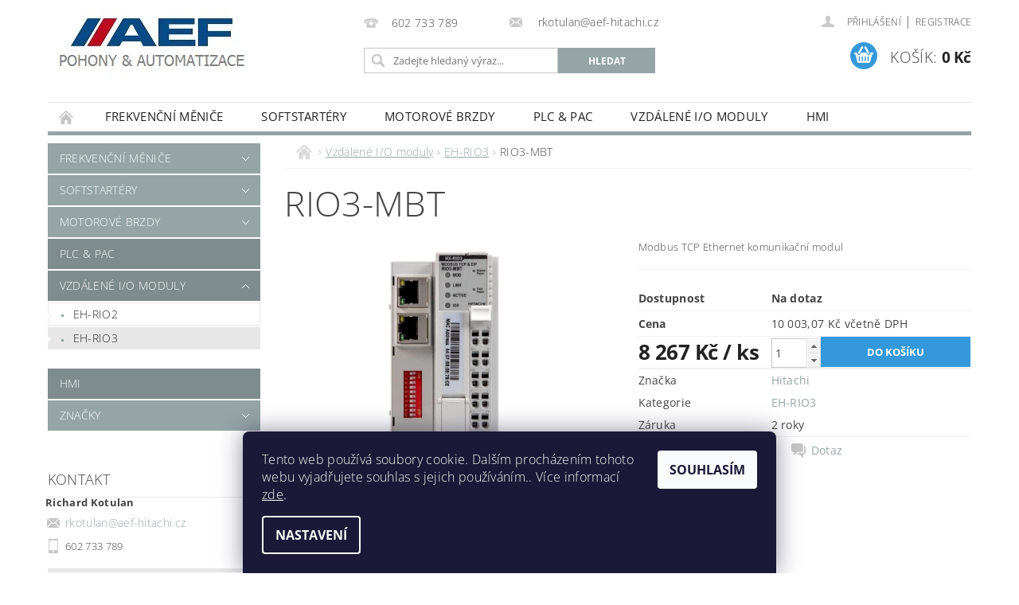

--- FILE ---
content_type: text/html; charset=utf-8
request_url: https://www.frekvencni-menice.cz/rio3-mbt/
body_size: 21997
content:
<!DOCTYPE html>
<html id="css" xml:lang='cs' lang='cs' class="external-fonts-loaded">
    <head>
        <link rel="preconnect" href="https://cdn.myshoptet.com" /><link rel="dns-prefetch" href="https://cdn.myshoptet.com" /><link rel="preload" href="https://cdn.myshoptet.com/prj/dist/master/cms/libs/jquery/jquery-1.11.3.min.js" as="script" />        <script>
dataLayer = [];
dataLayer.push({'shoptet' : {
    "pageId": 762,
    "pageType": "productDetail",
    "currency": "CZK",
    "currencyInfo": {
        "decimalSeparator": ",",
        "exchangeRate": 1,
        "priceDecimalPlaces": 2,
        "symbol": "K\u010d",
        "symbolLeft": 0,
        "thousandSeparator": " "
    },
    "language": "cs",
    "projectId": 366357,
    "product": {
        "id": 537,
        "guid": "73dfaada-a3ad-11ed-a64e-bc97e1a7448e",
        "hasVariants": false,
        "codes": [
            {
                "code": 748
            }
        ],
        "code": "748",
        "name": "RIO3-MBT",
        "appendix": "",
        "weight": 0,
        "manufacturer": "Hitachi",
        "manufacturerGuid": "1EF53337DC176592AB95DA0BA3DED3EE",
        "currentCategory": "Vzd\u00e1len\u00e9 I\/O moduly | EH-RIO3",
        "currentCategoryGuid": "de4e4ede-a23d-11ed-90ab-b8ca3a6a5ac4",
        "defaultCategory": "Vzd\u00e1len\u00e9 I\/O moduly | EH-RIO3",
        "defaultCategoryGuid": "de4e4ede-a23d-11ed-90ab-b8ca3a6a5ac4",
        "currency": "CZK",
        "priceWithVat": 10003.07
    },
    "stocks": [
        {
            "id": "ext",
            "title": "Sklad",
            "isDeliveryPoint": 0,
            "visibleOnEshop": 1
        }
    ],
    "cartInfo": {
        "id": null,
        "freeShipping": false,
        "freeShippingFrom": 2000,
        "leftToFreeGift": {
            "formattedPrice": "0 K\u010d",
            "priceLeft": 0
        },
        "freeGift": false,
        "leftToFreeShipping": {
            "priceLeft": 2000,
            "dependOnRegion": 0,
            "formattedPrice": "2 000 K\u010d"
        },
        "discountCoupon": [],
        "getNoBillingShippingPrice": {
            "withoutVat": 0,
            "vat": 0,
            "withVat": 0
        },
        "cartItems": [],
        "taxMode": "ORDINARY"
    },
    "cart": [],
    "customer": {
        "priceRatio": 1,
        "priceListId": 1,
        "groupId": null,
        "registered": false,
        "mainAccount": false
    }
}});
dataLayer.push({'cookie_consent' : {
    "marketing": "denied",
    "analytics": "denied"
}});
document.addEventListener('DOMContentLoaded', function() {
    shoptet.consent.onAccept(function(agreements) {
        if (agreements.length == 0) {
            return;
        }
        dataLayer.push({
            'cookie_consent' : {
                'marketing' : (agreements.includes(shoptet.config.cookiesConsentOptPersonalisation)
                    ? 'granted' : 'denied'),
                'analytics': (agreements.includes(shoptet.config.cookiesConsentOptAnalytics)
                    ? 'granted' : 'denied')
            },
            'event': 'cookie_consent'
        });
    });
});
</script>

        <meta http-equiv="content-type" content="text/html; charset=utf-8" />
        <title>RIO3-MBT - AEF</title>

        <meta name="viewport" content="width=device-width, initial-scale=1.0" />
        <meta name="format-detection" content="telephone=no" />

        
            <meta property="og:type" content="website"><meta property="og:site_name" content="frekvencni-menice.cz"><meta property="og:url" content="https://www.frekvencni-menice.cz/rio3-mbt/"><meta property="og:title" content="RIO3-MBT - AEF"><meta name="author" content="AEF"><meta name="web_author" content="Shoptet.cz"><meta name="dcterms.rightsHolder" content="www.frekvencni-menice.cz"><meta name="robots" content="index,follow"><meta property="og:image" content="https://cdn.myshoptet.com/usr/www.frekvencni-menice.cz/user/shop/big/537_rio3-mbt-front.jpg?63dce1da"><meta property="og:description" content="RIO3-MBT. Modbus TCP Ethernet komunikační modul"><meta name="description" content="RIO3-MBT. Modbus TCP Ethernet komunikační modul"><meta property="product:price:amount" content="10003.07"><meta property="product:price:currency" content="CZK">
        


        
        <noscript>
            <style media="screen">
                #category-filter-hover {
                    display: block !important;
                }
            </style>
        </noscript>
        
    <link href="https://cdn.myshoptet.com/prj/dist/master/cms/templates/frontend_templates/shared/css/font-face/open-sans.css" rel="stylesheet"><link href="https://cdn.myshoptet.com/prj/dist/master/shop/dist/font-shoptet-04.css.7d79974e5b4cdb582ad8.css" rel="stylesheet">    <script>
        var oldBrowser = false;
    </script>
    <!--[if lt IE 9]>
        <script src="https://cdnjs.cloudflare.com/ajax/libs/html5shiv/3.7.3/html5shiv.js"></script>
        <script>
            var oldBrowser = '<strong>Upozornění!</strong> Používáte zastaralý prohlížeč, který již není podporován. Prosím <a href="https://www.whatismybrowser.com/" target="_blank" rel="nofollow">aktualizujte svůj prohlížeč</a> a zvyšte své UX.';
        </script>
    <![endif]-->

        <style>:root {--color-primary: #95a5a6;--color-primary-h: 184;--color-primary-s: 9%;--color-primary-l: 62%;--color-primary-hover: #7f8c8d;--color-primary-hover-h: 184;--color-primary-hover-s: 6%;--color-primary-hover-l: 53%;--color-secondary: #3498db;--color-secondary-h: 204;--color-secondary-s: 70%;--color-secondary-l: 53%;--color-secondary-hover: #2980b9;--color-secondary-hover-h: 204;--color-secondary-hover-s: 64%;--color-secondary-hover-l: 44%;--color-tertiary: #000000;--color-tertiary-h: 0;--color-tertiary-s: 0%;--color-tertiary-l: 0%;--color-tertiary-hover: #000000;--color-tertiary-hover-h: 0;--color-tertiary-hover-s: 0%;--color-tertiary-hover-l: 0%;--color-header-background: #ffffff;--template-font: "Open Sans";--template-headings-font: "Open Sans";--header-background-url: url("https://cdn.myshoptet.com/prj/dist/master/cms/img/header_backgrounds/04-blue.png");--cookies-notice-background: #1A1937;--cookies-notice-color: #F8FAFB;--cookies-notice-button-hover: #f5f5f5;--cookies-notice-link-hover: #27263f;--templates-update-management-preview-mode-content: "Náhled aktualizací šablony je aktivní pro váš prohlížeč."}</style>

        <style>:root {--logo-x-position: 10px;--logo-y-position: 10px;--front-image-x-position: 319px;--front-image-y-position: 0px;}</style>

        <link href="https://cdn.myshoptet.com/prj/dist/master/shop/dist/main-04.css.55ec9317567af1708cb4.css" rel="stylesheet" media="screen" />

        <link rel="stylesheet" href="https://cdn.myshoptet.com/prj/dist/master/cms/templates/frontend_templates/_/css/print.css" media="print" />
                            <link rel="shortcut icon" href="/favicon.ico" type="image/x-icon" />
                                    <link rel="canonical" href="https://www.frekvencni-menice.cz/rio3-mbt/" />
        
        
        
        
                
                    
                <script>var shoptet = shoptet || {};shoptet.abilities = {"about":{"generation":2,"id":"04"},"config":{"category":{"product":{"image_size":"detail_alt_1"}},"navigation_breakpoint":991,"number_of_active_related_products":2,"product_slider":{"autoplay":false,"autoplay_speed":3000,"loop":true,"navigation":true,"pagination":true,"shadow_size":0}},"elements":{"recapitulation_in_checkout":true},"feature":{"directional_thumbnails":false,"extended_ajax_cart":false,"extended_search_whisperer":false,"fixed_header":false,"images_in_menu":false,"product_slider":false,"simple_ajax_cart":true,"smart_labels":false,"tabs_accordion":false,"tabs_responsive":false,"top_navigation_menu":false,"user_action_fullscreen":false}};shoptet.design = {"template":{"name":"Pop","colorVariant":"Diamond"},"layout":{"homepage":"catalog4","subPage":"catalog4","productDetail":"catalog4"},"colorScheme":{"conversionColor":"#3498db","conversionColorHover":"#2980b9","color1":"#95a5a6","color2":"#7f8c8d","color3":"#000000","color4":"#000000"},"fonts":{"heading":"Open Sans","text":"Open Sans"},"header":{"backgroundImage":"https:\/\/www.frekvencni-menice.czcms\/img\/header_backgrounds\/04-blue.png","image":null,"logo":"https:\/\/www.frekvencni-menice.czuser\/logos\/aef_logo4-5.jpg","color":"#ffffff"},"background":{"enabled":false,"color":null,"image":null}};shoptet.config = {};shoptet.events = {};shoptet.runtime = {};shoptet.content = shoptet.content || {};shoptet.updates = {};shoptet.messages = [];shoptet.messages['lightboxImg'] = "Obrázek";shoptet.messages['lightboxOf'] = "z";shoptet.messages['more'] = "Více";shoptet.messages['cancel'] = "Zrušit";shoptet.messages['removedItem'] = "Položka byla odstraněna z košíku.";shoptet.messages['discountCouponWarning'] = "Zapomněli jste uplatnit slevový kupón. Pro pokračování jej uplatněte pomocí tlačítka vedle vstupního pole, nebo jej smažte.";shoptet.messages['charsNeeded'] = "Prosím, použijte minimálně 3 znaky!";shoptet.messages['invalidCompanyId'] = "Neplané IČ, povoleny jsou pouze číslice";shoptet.messages['needHelp'] = "Potřebujete pomoc?";shoptet.messages['showContacts'] = "Zobrazit kontakty";shoptet.messages['hideContacts'] = "Skrýt kontakty";shoptet.messages['ajaxError'] = "Došlo k chybě; obnovte prosím stránku a zkuste to znovu.";shoptet.messages['variantWarning'] = "Zvolte prosím variantu produktu.";shoptet.messages['chooseVariant'] = "Zvolte variantu";shoptet.messages['unavailableVariant'] = "Tato varianta není dostupná a není možné ji objednat.";shoptet.messages['withVat'] = "včetně DPH";shoptet.messages['withoutVat'] = "bez DPH";shoptet.messages['toCart'] = "Do košíku";shoptet.messages['emptyCart'] = "Prázdný košík";shoptet.messages['change'] = "Změnit";shoptet.messages['chosenBranch'] = "Zvolená pobočka";shoptet.messages['validatorRequired'] = "Povinné pole";shoptet.messages['validatorEmail'] = "Prosím vložte platnou e-mailovou adresu";shoptet.messages['validatorUrl'] = "Prosím vložte platnou URL adresu";shoptet.messages['validatorDate'] = "Prosím vložte platné datum";shoptet.messages['validatorNumber'] = "Vložte číslo";shoptet.messages['validatorDigits'] = "Prosím vložte pouze číslice";shoptet.messages['validatorCheckbox'] = "Zadejte prosím všechna povinná pole";shoptet.messages['validatorConsent'] = "Bez souhlasu nelze odeslat.";shoptet.messages['validatorPassword'] = "Hesla se neshodují";shoptet.messages['validatorInvalidPhoneNumber'] = "Vyplňte prosím platné telefonní číslo bez předvolby.";shoptet.messages['validatorInvalidPhoneNumberSuggestedRegion'] = "Neplatné číslo — navržený region: %1";shoptet.messages['validatorInvalidCompanyId'] = "Neplatné IČ, musí být ve tvaru jako %1";shoptet.messages['validatorFullName'] = "Nezapomněli jste příjmení?";shoptet.messages['validatorHouseNumber'] = "Prosím zadejte správné číslo domu";shoptet.messages['validatorZipCode'] = "Zadané PSČ neodpovídá zvolené zemi";shoptet.messages['validatorShortPhoneNumber'] = "Telefonní číslo musí mít min. 8 znaků";shoptet.messages['choose-personal-collection'] = "Prosím vyberte místo doručení u osobního odběru, není zvoleno.";shoptet.messages['choose-external-shipping'] = "Upřesněte prosím vybraný způsob dopravy";shoptet.messages['choose-ceska-posta'] = "Pobočka České Pošty není určena, zvolte prosím některou";shoptet.messages['choose-hupostPostaPont'] = "Pobočka Maďarské pošty není vybrána, zvolte prosím nějakou";shoptet.messages['choose-postSk'] = "Pobočka Slovenské pošty není zvolena, vyberte prosím některou";shoptet.messages['choose-ulozenka'] = "Pobočka Uloženky nebyla zvolena, prosím vyberte některou";shoptet.messages['choose-zasilkovna'] = "Pobočka Zásilkovny nebyla zvolena, prosím vyberte některou";shoptet.messages['choose-ppl-cz'] = "Pobočka PPL ParcelShop nebyla vybrána, vyberte prosím jednu";shoptet.messages['choose-glsCz'] = "Pobočka GLS ParcelShop nebyla zvolena, prosím vyberte některou";shoptet.messages['choose-dpd-cz'] = "Ani jedna z poboček služby DPD Parcel Shop nebyla zvolená, prosím vyberte si jednu z možností.";shoptet.messages['watchdogType'] = "Je zapotřebí vybrat jednu z možností u sledování produktu.";shoptet.messages['watchdog-consent-required'] = "Musíte zaškrtnout všechny povinné souhlasy";shoptet.messages['watchdogEmailEmpty'] = "Prosím vyplňte e-mail";shoptet.messages['privacyPolicy'] = 'Musíte souhlasit s ochranou osobních údajů';shoptet.messages['amountChanged'] = '(množství bylo změněno)';shoptet.messages['unavailableCombination'] = 'Není k dispozici v této kombinaci';shoptet.messages['specifyShippingMethod'] = 'Upřesněte dopravu';shoptet.messages['PIScountryOptionMoreBanks'] = 'Možnost platby z %1 bank';shoptet.messages['PIScountryOptionOneBank'] = 'Možnost platby z 1 banky';shoptet.messages['PIScurrencyInfoCZK'] = 'V měně CZK lze zaplatit pouze prostřednictvím českých bank.';shoptet.messages['PIScurrencyInfoHUF'] = 'V měně HUF lze zaplatit pouze prostřednictvím maďarských bank.';shoptet.messages['validatorVatIdWaiting'] = "Ověřujeme";shoptet.messages['validatorVatIdValid'] = "Ověřeno";shoptet.messages['validatorVatIdInvalid'] = "DIČ se nepodařilo ověřit, i přesto můžete objednávku dokončit";shoptet.messages['validatorVatIdInvalidOrderForbid'] = "Zadané DIČ nelze nyní ověřit, protože služba ověřování je dočasně nedostupná. Zkuste opakovat zadání později, nebo DIČ vymažte s vaši objednávku dokončete v režimu OSS. Případně kontaktujte prodejce.";shoptet.messages['validatorVatIdInvalidOssRegime'] = "Zadané DIČ nemůže být ověřeno, protože služba ověřování je dočasně nedostupná. Vaše objednávka bude dokončena v režimu OSS. Případně kontaktujte prodejce.";shoptet.messages['previous'] = "Předchozí";shoptet.messages['next'] = "Následující";shoptet.messages['close'] = "Zavřít";shoptet.messages['imageWithoutAlt'] = "Tento obrázek nemá popisek";shoptet.messages['newQuantity'] = "Nové množství:";shoptet.messages['currentQuantity'] = "Aktuální množství:";shoptet.messages['quantityRange'] = "Prosím vložte číslo v rozmezí %1 a %2";shoptet.messages['skipped'] = "Přeskočeno";shoptet.messages.validator = {};shoptet.messages.validator.nameRequired = "Zadejte jméno a příjmení.";shoptet.messages.validator.emailRequired = "Zadejte e-mailovou adresu (např. jan.novak@example.com).";shoptet.messages.validator.phoneRequired = "Zadejte telefonní číslo.";shoptet.messages.validator.messageRequired = "Napište komentář.";shoptet.messages.validator.descriptionRequired = shoptet.messages.validator.messageRequired;shoptet.messages.validator.captchaRequired = "Vyplňte bezpečnostní kontrolu.";shoptet.messages.validator.consentsRequired = "Potvrďte svůj souhlas.";shoptet.messages.validator.scoreRequired = "Zadejte počet hvězdiček.";shoptet.messages.validator.passwordRequired = "Zadejte heslo, které bude obsahovat min. 4 znaky.";shoptet.messages.validator.passwordAgainRequired = shoptet.messages.validator.passwordRequired;shoptet.messages.validator.currentPasswordRequired = shoptet.messages.validator.passwordRequired;shoptet.messages.validator.birthdateRequired = "Zadejte datum narození.";shoptet.messages.validator.billFullNameRequired = "Zadejte jméno a příjmení.";shoptet.messages.validator.deliveryFullNameRequired = shoptet.messages.validator.billFullNameRequired;shoptet.messages.validator.billStreetRequired = "Zadejte název ulice.";shoptet.messages.validator.deliveryStreetRequired = shoptet.messages.validator.billStreetRequired;shoptet.messages.validator.billHouseNumberRequired = "Zadejte číslo domu.";shoptet.messages.validator.deliveryHouseNumberRequired = shoptet.messages.validator.billHouseNumberRequired;shoptet.messages.validator.billZipRequired = "Zadejte PSČ.";shoptet.messages.validator.deliveryZipRequired = shoptet.messages.validator.billZipRequired;shoptet.messages.validator.billCityRequired = "Zadejte název města.";shoptet.messages.validator.deliveryCityRequired = shoptet.messages.validator.billCityRequired;shoptet.messages.validator.companyIdRequired = "Zadejte IČ.";shoptet.messages.validator.vatIdRequired = "Zadejte DIČ.";shoptet.messages.validator.billCompanyRequired = "Zadejte název společnosti.";shoptet.messages['loading'] = "Načítám…";shoptet.messages['stillLoading'] = "Stále načítám…";shoptet.messages['loadingFailed'] = "Načtení se nezdařilo. Zkuste to znovu.";shoptet.messages['productsSorted'] = "Produkty seřazeny.";shoptet.messages['formLoadingFailed'] = "Formulář se nepodařilo načíst. Zkuste to prosím znovu.";shoptet.messages.moreInfo = "Více informací";shoptet.config.orderingProcess = {active: false,step: false};shoptet.config.documentsRounding = '3';shoptet.config.documentPriceDecimalPlaces = '2';shoptet.config.thousandSeparator = ' ';shoptet.config.decSeparator = ',';shoptet.config.decPlaces = '2';shoptet.config.decPlacesSystemDefault = '2';shoptet.config.currencySymbol = 'Kč';shoptet.config.currencySymbolLeft = '0';shoptet.config.defaultVatIncluded = 0;shoptet.config.defaultProductMaxAmount = 9999;shoptet.config.inStockAvailabilityId = -1;shoptet.config.defaultProductMaxAmount = 9999;shoptet.config.inStockAvailabilityId = -1;shoptet.config.cartActionUrl = '/action/Cart';shoptet.config.advancedOrderUrl = '/action/Cart/GetExtendedOrder/';shoptet.config.cartContentUrl = '/action/Cart/GetCartContent/';shoptet.config.stockAmountUrl = '/action/ProductStockAmount/';shoptet.config.addToCartUrl = '/action/Cart/addCartItem/';shoptet.config.removeFromCartUrl = '/action/Cart/deleteCartItem/';shoptet.config.updateCartUrl = '/action/Cart/setCartItemAmount/';shoptet.config.addDiscountCouponUrl = '/action/Cart/addDiscountCoupon/';shoptet.config.setSelectedGiftUrl = '/action/Cart/setSelectedGift/';shoptet.config.rateProduct = '/action/ProductDetail/RateProduct/';shoptet.config.customerDataUrl = '/action/OrderingProcess/step2CustomerAjax/';shoptet.config.registerUrl = '/registrace/';shoptet.config.agreementCookieName = 'site-agreement';shoptet.config.cookiesConsentUrl = '/action/CustomerCookieConsent/';shoptet.config.cookiesConsentIsActive = 1;shoptet.config.cookiesConsentOptAnalytics = 'analytics';shoptet.config.cookiesConsentOptPersonalisation = 'personalisation';shoptet.config.cookiesConsentOptNone = 'none';shoptet.config.cookiesConsentRefuseDuration = 7;shoptet.config.cookiesConsentName = 'CookiesConsent';shoptet.config.agreementCookieExpire = 30;shoptet.config.cookiesConsentSettingsUrl = '/cookies-settings/';shoptet.config.fonts = {"google":{"attributes":"300,400,600,700,900:latin-ext","families":["Open Sans"],"urls":["https:\/\/cdn.myshoptet.com\/prj\/dist\/master\/cms\/templates\/frontend_templates\/shared\/css\/font-face\/open-sans.css"]},"custom":{"families":["shoptet"],"urls":["https:\/\/cdn.myshoptet.com\/prj\/dist\/master\/shop\/dist\/font-shoptet-04.css.7d79974e5b4cdb582ad8.css"]}};shoptet.config.mobileHeaderVersion = '1';shoptet.config.fbCAPIEnabled = false;shoptet.config.fbPixelEnabled = false;shoptet.config.fbCAPIUrl = '/action/FacebookCAPI/';shoptet.content.regexp = /strana-[0-9]+[\/]/g;shoptet.content.colorboxHeader = '<div class="colorbox-html-content">';shoptet.content.colorboxFooter = '</div>';shoptet.customer = {};shoptet.csrf = shoptet.csrf || {};shoptet.csrf.token = 'csrf_J3vupGx6df4a298fb8457909';shoptet.csrf.invalidTokenModal = '<div><h2>Přihlaste se prosím znovu</h2><p>Omlouváme se, ale Váš CSRF token pravděpodobně vypršel. Abychom mohli udržet Vaši bezpečnost na co největší úrovni potřebujeme, abyste se znovu přihlásili.</p><p>Děkujeme za pochopení.</p><div><a href="/login/?backTo=%2Frio3-mbt%2F">Přihlášení</a></div></div> ';shoptet.csrf.formsSelector = 'csrf-enabled';shoptet.csrf.submitListener = true;shoptet.csrf.validateURL = '/action/ValidateCSRFToken/Index/';shoptet.csrf.refreshURL = '/action/RefreshCSRFTokenNew/Index/';shoptet.csrf.enabled = true;shoptet.config.googleAnalytics ||= {};shoptet.config.googleAnalytics.isGa4Enabled = true;shoptet.config.googleAnalytics.route ||= {};shoptet.config.googleAnalytics.route.ua = "UA";shoptet.config.googleAnalytics.route.ga4 = "GA4";shoptet.config.ums_a11y_category_page = true;shoptet.config.discussion_rating_forms = false;shoptet.config.ums_forms_redesign = false;shoptet.config.showPriceWithoutVat = '';shoptet.config.ums_a11y_login = false;</script>
        <script src="https://cdn.myshoptet.com/prj/dist/master/cms/libs/jquery/jquery-1.11.3.min.js"></script><script src="https://cdn.myshoptet.com/prj/dist/master/cms/libs/jquery/jquery-migrate-1.4.1.min.js"></script><script src="https://cdn.myshoptet.com/prj/dist/master/cms/libs/jquery/jquery-ui-1.8.24.min.js"></script>
    <script src="https://cdn.myshoptet.com/prj/dist/master/shop/dist/main-04.js.cd0f12ca7fcb266dd765.js"></script>
<script src="https://cdn.myshoptet.com/prj/dist/master/shop/dist/shared-2g.js.aa13ef3ecca51cd89ec5.js"></script><script src="https://cdn.myshoptet.com/prj/dist/master/cms/libs/jqueryui/i18n/datepicker-cs.js"></script><script>if (window.self !== window.top) {const script = document.createElement('script');script.type = 'module';script.src = "https://cdn.myshoptet.com/prj/dist/master/shop/dist/editorPreview.js.e7168e827271d1c16a1d.js";document.body.appendChild(script);}</script>        <script>
            jQuery.extend(jQuery.cybergenicsFormValidator.messages, {
                required: "Povinné pole",
                email: "Prosím vložte platnou e-mailovou adresu",
                url: "Prosím vložte platnou URL adresu",
                date: "Prosím vložte platné datum",
                number: "Vložte číslo",
                digits: "Prosím vložte pouze číslice",
                checkbox: "Zadejte prosím všechna povinná pole",
                validatorConsent: "Bez souhlasu nelze odeslat.",
                password: "Hesla se neshodují",
                invalidPhoneNumber: "Vyplňte prosím platné telefonní číslo bez předvolby.",
                invalidCompanyId: 'Nevalidní IČ, musí mít přesně 8 čísel (před kratší IČ lze dát nuly)',
                fullName: "Nezapomněli jste příjmení?",
                zipCode: "Zadané PSČ neodpovídá zvolené zemi",
                houseNumber: "Prosím zadejte správné číslo domu",
                shortPhoneNumber: "Telefonní číslo musí mít min. 8 znaků",
                privacyPolicy: "Musíte souhlasit s ochranou osobních údajů"
            });
        </script>
                                    
                
        
        <!-- User include -->
                <!-- project html code header -->
<meta name="google-site-verification" content="RO--hqiPivfdfDZboB4yacWs2RaCSfgwzCB_OUVtLGc" />

        <!-- /User include -->
                                <!-- Global site tag (gtag.js) - Google Analytics -->
    <script async src="https://www.googletagmanager.com/gtag/js?id=G-HC65L9YLQ0"></script>
    <script>
        
        window.dataLayer = window.dataLayer || [];
        function gtag(){dataLayer.push(arguments);}
        

                    console.debug('default consent data');

            gtag('consent', 'default', {"ad_storage":"denied","analytics_storage":"denied","ad_user_data":"denied","ad_personalization":"denied","wait_for_update":500});
            dataLayer.push({
                'event': 'default_consent'
            });
        
        gtag('js', new Date());

        
                gtag('config', 'G-HC65L9YLQ0', {"groups":"GA4","send_page_view":false,"content_group":"productDetail","currency":"CZK","page_language":"cs"});
        
                gtag('config', 'AW-664776836', {"allow_enhanced_conversions":true});
        
        
        
        
        
                    gtag('event', 'page_view', {"send_to":"GA4","page_language":"cs","content_group":"productDetail","currency":"CZK"});
        
                gtag('set', 'currency', 'CZK');

        gtag('event', 'view_item', {
            "send_to": "UA",
            "items": [
                {
                    "id": "748",
                    "name": "RIO3-MBT",
                    "category": "Vzd\u00e1len\u00e9 I\/O moduly \/ EH-RIO3",
                                        "brand": "Hitachi",
                                                            "price": 8267
                }
            ]
        });
        
        
        
        
        
                    gtag('event', 'view_item', {"send_to":"GA4","page_language":"cs","content_group":"productDetail","value":8267,"currency":"CZK","items":[{"item_id":"748","item_name":"RIO3-MBT","item_brand":"Hitachi","item_category":"Vzd\u00e1len\u00e9 I\/O moduly","item_category2":"EH-RIO3","price":8267,"quantity":1,"index":0}]});
        
        
        
        
        
        
        
        document.addEventListener('DOMContentLoaded', function() {
            if (typeof shoptet.tracking !== 'undefined') {
                for (var id in shoptet.tracking.bannersList) {
                    gtag('event', 'view_promotion', {
                        "send_to": "UA",
                        "promotions": [
                            {
                                "id": shoptet.tracking.bannersList[id].id,
                                "name": shoptet.tracking.bannersList[id].name,
                                "position": shoptet.tracking.bannersList[id].position
                            }
                        ]
                    });
                }
            }

            shoptet.consent.onAccept(function(agreements) {
                if (agreements.length !== 0) {
                    console.debug('gtag consent accept');
                    var gtagConsentPayload =  {
                        'ad_storage': agreements.includes(shoptet.config.cookiesConsentOptPersonalisation)
                            ? 'granted' : 'denied',
                        'analytics_storage': agreements.includes(shoptet.config.cookiesConsentOptAnalytics)
                            ? 'granted' : 'denied',
                                                                                                'ad_user_data': agreements.includes(shoptet.config.cookiesConsentOptPersonalisation)
                            ? 'granted' : 'denied',
                        'ad_personalization': agreements.includes(shoptet.config.cookiesConsentOptPersonalisation)
                            ? 'granted' : 'denied',
                        };
                    console.debug('update consent data', gtagConsentPayload);
                    gtag('consent', 'update', gtagConsentPayload);
                    dataLayer.push(
                        { 'event': 'update_consent' }
                    );
                }
            });
        });
    </script>

                
                                <script>
    (function(t, r, a, c, k, i, n, g) { t['ROIDataObject'] = k;
    t[k]=t[k]||function(){ (t[k].q=t[k].q||[]).push(arguments) },t[k].c=i;n=r.createElement(a),
    g=r.getElementsByTagName(a)[0];n.async=1;n.src=c;g.parentNode.insertBefore(n,g)
    })(window, document, 'script', '//www.heureka.cz/ocm/sdk.js?source=shoptet&version=2&page=product_detail', 'heureka', 'cz');

    heureka('set_user_consent', 0);
</script>
                    </head>
        <body class="desktop id-762 in-eh-rio3 template-04 type-product type-detail page-detail ajax-add-to-cart">
        
        <div id="fb-root"></div>
        <script>
            window.fbAsyncInit = function() {
                FB.init({
//                    appId            : 'your-app-id',
                    autoLogAppEvents : true,
                    xfbml            : true,
                    version          : 'v19.0'
                });
            };
        </script>
        <script async defer crossorigin="anonymous" src="https://connect.facebook.net/cs_CZ/sdk.js"></script>
        
                
        
        <div id="main-wrapper">
            <div id="main-wrapper-in" class="large-12 medium-12 small-12">
                <div id="main" class="large-12 medium-12 small-12 row">

                    

                    <div id="header" class="large-12 medium-12 small-12 columns">
                        <header id="header-in" class="large-12 medium-12 small-12 clearfix">
                            
<div class="row">
    
                        <div class="large-4 medium-4 small-6 columns">
                        <a href="/" title="AEF" id="logo" data-testid="linkWebsiteLogo"><img src="https://cdn.myshoptet.com/usr/www.frekvencni-menice.cz/user/logos/aef_logo4-5.jpg" alt="AEF" /></a>
        </div>
    
    
        <div class="large-4 medium-4 small-12 columns">
                                                <div class="large-12 row collapse header-contacts">
                                                                                       <div class="large-6 medium-12 small-6 header-phone columns left">
                    <a href="tel:602733789" title="Telefon"><span>602 733 789</span></a>
                    </div>
                                                    <div class="large-6 medium-12 small-6 header-email columns left">
                                                    <a href="mailto:rkotulan@aef-hitachi.cz"><span>
                            rkotulan@aef-hitachi.cz</span></a>
                                            </div>
                            </div>
            
                        <div class="searchform large-12 medium-12 small-12" itemscope itemtype="https://schema.org/WebSite">
                <meta itemprop="headline" content="EH-RIO3"/>
<meta itemprop="url" content="https://www.frekvencni-menice.cz"/>
        <meta itemprop="text" content="RIO3-MBT. Modbus TCP Ethernet komunikační modul"/>

                <form class="search-whisperer-wrap-v1 search-whisperer-wrap" action="/action/ProductSearch/prepareString/" method="post" itemprop="potentialAction" itemscope itemtype="https://schema.org/SearchAction" data-testid="searchForm">
                    <fieldset>
                        <meta itemprop="target" content="https://www.frekvencni-menice.cz/vyhledavani/?string={string}"/>
                        <div class="large-8 medium-8 small-12 left">
                            <input type="hidden" name="language" value="cs" />
                            <input type="search" name="string" itemprop="query-input" class="s-word" placeholder="Zadejte hledaný výraz..." autocomplete="off" data-testid="searchInput" />
                        </div>
                        <div class="tar large-4 medium-4 small-2 left b-search-wrap">
                            <input type="submit" value="Hledat" class="b-search tiny button" data-testid="searchBtn" />
                        </div>
                        <div class="search-whisperer-container-js"></div>
                        <div class="search-notice large-12 medium-12 small-12" data-testid="searchMsg">Prosím, použijte minimálně 3 znaky!</div>
                    </fieldset>
                </form>
            </div>
        </div>
    
    
        <div class="large-4 medium-4 small-12 columns">
                        <div id="top-links" class="large-12 medium-12 small-12">
                <span class="responsive-mobile-visible responsive-all-hidden box-account-links-trigger-wrap">
                    <span class="box-account-links-trigger"></span>
                </span>
                <ul class="responsive-mobile-hidden box-account-links list-inline list-reset">
                    
                                                                                                                        <li>
                                        <a class="icon-account-login" href="/login/?backTo=%2Frio3-mbt%2F" title="Přihlášení" data-testid="signin" rel="nofollow"><span>Přihlášení</span></a>
                                    </li>
                                    <li>
                                        <span class="responsive-mobile-hidden"> |</span>
                                        <a href="/registrace/" title="Registrace" data-testid="headerSignup" rel="nofollow">Registrace</a>
                                    </li>
                                                                                                        
                </ul>
            </div>
                        
                                            
                <div class="place-cart-here">
                    <div id="header-cart-wrapper" class="header-cart-wrapper menu-element-wrap">
    <a href="/kosik/" id="header-cart" class="header-cart" data-testid="headerCart" rel="nofollow">
        <span class="responsive-mobile-hidden">Košík:</span>
        
        <strong class="header-cart-price" data-testid="headerCartPrice">
            0 Kč
        </strong>
    </a>

    <div id="cart-recapitulation" class="cart-recapitulation menu-element-submenu align-right hover-hidden" data-testid="popupCartWidget">
                    <div class="cart-reca-single darken tac" data-testid="cartTitle">
                Váš nákupní košík je prázdný            </div>
            </div>
</div>
                </div>
                    </div>
    
</div>

             <nav id="menu" class="large-12 medium-12 small-12"><ul class="inline-list list-inline valign-top-inline left"><li class="first-line"><a href="/" id="a-home" data-testid="headerMenuItem">Úvodní stránka</a></li><li class="menu-item-700 navigation-submenu-trigger-wrap icon-menu-arrow-wrap">
        <a href="/frekvencni-menice/" data-testid="headerMenuItem">
                    <span class="navigation-submenu-trigger icon-menu-arrow-down icon-menu-arrow"></span>
                Frekvenční měniče
    </a>
        <ul class="navigation-submenu navigation-menu">
                    <li class="menu-item-715">
                <a href="/frekvencni-menic-nes1/" data-image="https://cdn.myshoptet.com/usr/www.frekvencni-menice.cz/user/categories/thumb/nes1004sb.gif">Frekvenční měniče NES1</a>
            </li>
                    <li class="menu-item-718">
                <a href="/frekvencni-menic-wl200/" data-image="https://cdn.myshoptet.com/usr/www.frekvencni-menice.cz/user/categories/thumb/wl200_004sfe.jpg">Frekvenční měniče WL200</a>
            </li>
                    <li class="menu-item-730">
                <a href="/frekvencni-menic-wj200/" data-image="https://cdn.myshoptet.com/usr/www.frekvencni-menice.cz/user/categories/thumb/wj200_004sfe.jpg">Frekvenční měniče WJ200</a>
            </li>
                    <li class="menu-item-750">
                <a href="/frekvencni-menice-c1/">Frekvenční měniče C1</a>
            </li>
                    <li class="menu-item-738">
                <a href="/frekvencni-menice-hitachi-s1/" data-image="https://cdn.myshoptet.com/usr/www.frekvencni-menice.cz/user/categories/thumb/s1_00450-00600hfef.jpg">Frekvenční měniče S1</a>
            </li>
                    <li class="menu-item-808">
                <a href="/frekvencni-menice-p1/">Frekvenční měniče P1</a>
            </li>
                    <li class="menu-item-744">
                <a href="/frekvencni-menice-s1ip55/" data-image="https://cdn.myshoptet.com/usr/www.frekvencni-menice.cz/user/categories/thumb/ip55.jpg">Frekvenční měniče S1 IP55</a>
            </li>
                    <li class="menu-item-733">
                <a href="/frekvencni-menic-x200/" data-image="https://cdn.myshoptet.com/usr/www.frekvencni-menice.cz/user/categories/thumb/x200cmyk_jpg_955520_247_380.jpg">Frekvenční měniče X200</a>
            </li>
                    <li class="menu-item-724">
                <a href="/prislusenstvi-frekvencnich-menicu/" data-image="https://cdn.myshoptet.com/usr/www.frekvencni-menice.cz/user/categories/thumb/filtr1_14.jpg">příslušenství</a>
            </li>
            </ul>
    </li><li class="menu-item-774 navigation-submenu-trigger-wrap icon-menu-arrow-wrap">
        <a href="/softstartery/" data-testid="headerMenuItem">
                    <span class="navigation-submenu-trigger icon-menu-arrow-down icon-menu-arrow"></span>
                Softstartéry
    </a>
        <ul class="navigation-submenu navigation-menu">
                    <li class="menu-item-697">
                <a href="/softstarter-solcon/">Softstartéry Solcon</a>
            </li>
                    <li class="menu-item-769">
                <a href="/softstartery-motortronics/">Softstartéry Motortronics</a>
            </li>
            </ul>
    </li><li class="menu-item-802 navigation-submenu-trigger-wrap icon-menu-arrow-wrap">
        <a href="/motorove-brzdy/" data-testid="headerMenuItem">
                    <span class="navigation-submenu-trigger icon-menu-arrow-down icon-menu-arrow"></span>
                Motorové brzdy
    </a>
        <ul class="navigation-submenu navigation-menu">
                    <li class="menu-item-805">
                <a href="/solbrake-2/">SOLBRAKE</a>
            </li>
            </ul>
    </li><li class="menu-item-703 navigation-submenu-trigger-wrap icon-menu-arrow-wrap">
    <a href="/plc-ridici-system/" data-testid="headerMenuItem">
        PLC &amp; PAC
    </a>
</li><li class="menu-item-756 navigation-submenu-trigger-wrap icon-menu-arrow-wrap">
        <a href="/vzdalene-i-o-moduly/" data-testid="headerMenuItem">
                    <span class="navigation-submenu-trigger icon-menu-arrow-down icon-menu-arrow"></span>
                Vzdálené I/O moduly
    </a>
        <ul class="navigation-submenu navigation-menu">
                    <li class="menu-item-759">
                <a href="/eh-rio2/">EH-RIO2</a>
            </li>
                    <li class="menu-item-762">
                <a href="/eh-rio3/">EH-RIO3</a>
            </li>
            </ul>
    </li><li class="menu-item-709 navigation-submenu-trigger-wrap icon-menu-arrow-wrap">
    <a href="/hmi-operatorsky-panel/" data-testid="headerMenuItem">
        HMI
    </a>
</li><li class="menu-item-29">
    <a href="/kontakty/" data-testid="headerMenuItem">
        Kontakty
    </a>
</li><li class="menu-item-39">
    <a href="/obchodni-podminky/" data-testid="headerMenuItem">
        Obchodní podmínky
    </a>
</li></ul><div id="menu-helper-wrapper"><div id="menu-helper" data-testid="hamburgerMenu">&nbsp;</div><ul id="menu-helper-box"></ul></div></nav>

<script>
    $(document).ready(function() {
        checkSearchForm($('.searchform'), "Prosím, použijte minimálně 3 znaky!");
    });
    var userOptions = {
        carousel : {
            stepTimer : 5000,
            fadeTimer : 800
        }
    };
</script>

                        </header>
                    </div>
                    <div id="main-in" class="large-12 medium-12 small-12 columns">
                        <div id="main-in-in" class="large-12 medium-12 small-12">
                            
                            <div id="content" class="large-12 medium-12 small-12 row">
                                
                                                                            <aside id="column-l" class="large-3 medium-3 small-12 columns">
                                            <div id="column-l-in">
                                                                                                                                                    <div class="box-even">
                        
<div id="categories">
                        <div class="categories cat-01 expandable" id="cat-700">
                <div class="topic"><a href="/frekvencni-menice/">Frekvenční měniče</a></div>
        
    <ul >
                    <li ><a href="/frekvencni-menic-nes1/" title="Frekvenční měniče NES1">Frekvenční měniče NES1</a>
                            </li>                 <li ><a href="/frekvencni-menic-wl200/" title="Frekvenční měniče WL200">Frekvenční měniče WL200</a>
                            </li>                 <li ><a href="/frekvencni-menic-wj200/" title="Frekvenční měniče WJ200">Frekvenční měniče WJ200</a>
                            </li>                 <li ><a href="/frekvencni-menice-c1/" title="Frekvenční měniče C1">Frekvenční měniče C1</a>
                            </li>                 <li ><a href="/frekvencni-menice-hitachi-s1/" title="Frekvenční měniče S1">Frekvenční měniče S1</a>
            </li>                 <li ><a href="/frekvencni-menice-p1/" title="Frekvenční měniče P1">Frekvenční měniče P1</a>
                            </li>                 <li ><a href="/frekvencni-menice-s1ip55/" title="Frekvenční měniče S1 IP55">Frekvenční měniče S1 IP55</a>
                            </li>                 <li ><a href="/frekvencni-menic-x200/" title="Frekvenční měniče X200">Frekvenční měniče X200</a>
                            </li>                 <li ><a href="/prislusenstvi-frekvencnich-menicu/" title="Příslušenství">příslušenství</a>
                            </li>     </ul> 
    </div>
            <div class="categories cat-02 expandable" id="cat-774">
                <div class="topic"><a href="/softstartery/">Softstartéry</a></div>
        
    <ul >
                    <li class="expandable"><a href="/softstarter-solcon/" title="Softstartéry Solcon">Softstartéry Solcon</a>
            </li>                 <li class="expandable"><a href="/softstartery-motortronics/" title="Softstartéry Motortronics">Softstartéry Motortronics</a>
            </li>     </ul> 
    </div>
            <div class="categories cat-01 expandable" id="cat-802">
                <div class="topic"><a href="/motorove-brzdy/">Motorové brzdy</a></div>
        
    <ul >
                    <li ><a href="/solbrake-2/" title="SOLBRAKE">SOLBRAKE</a>
                            </li>     </ul> 
    </div>
            <div class="categories cat-02 expanded" id="cat-703">
                <div class="topic"><a href="/plc-ridici-system/" class="expanded">PLC &amp; PAC</a></div>
        

    </div>
            <div class="categories cat-01 expandable cat-active expanded" id="cat-756">
                <div class="topic"><a href="/vzdalene-i-o-moduly/" class="expanded">Vzdálené I/O moduly</a></div>
        
    <ul class="expanded">
                    <li ><a href="/eh-rio2/" title="EH-RIO2">EH-RIO2</a>
                            </li>                 <li class="active  expanded"><a href="/eh-rio3/" title="EH-RIO3">EH-RIO3</a>
                            </li>     </ul> 
    </div>
            <div class="categories cat-02 expanded" id="cat-709">
                <div class="topic"><a href="/hmi-operatorsky-panel/" class="expanded">HMI</a></div>
        

    </div>
        
                                    <div class="categories cat-02 expandable" id="cat-manufacturers" data-testid="brandsList">
                
                <div class="topic"><a href="https://www.frekvencni-menice.cz/znacka/" data-testid="brandsText">Značky</a></div>
                <ul class="noDisplay">
                                            <li>
                            <a href="/znacka/hitachi/" data-testid="brandName">Hitachi</a>
                        </li>
                                            <li>
                            <a href="/znacka/motortronics/" data-testid="brandName">Motortronics</a>
                        </li>
                                            <li>
                            <a href="/znacka/solcon/" data-testid="brandName">Solcon</a>
                        </li>
                                    </ul>
            </div>
            
</div>

                    </div>
                                                                                                                                                                                                                                                        <div class="box-odd">
                        <div class="box hide-for-small" id="contacts" data-testid="contactbox">
    <h3 class="topic">
                    Kontakt            </h3>

    

            <div class="row">
            
            <div id="contactbox-right" class="nofl large-12 medium-12 small-12 columns">
                                    <div class="ccr-single">
                        <strong data-testid="contactboxName">Richard Kotulan</strong>
                    </div>
                
                
                                            <div class="contacts-email ccr-single">
                            <span class="checkout-mail icon-mail-before text-word-breaking" data-testid="contactboxEmail">
                                                                    <a href="mailto:rkotulan&#64;aef-hitachi.cz">rkotulan<!---->&#64;<!---->aef-hitachi.cz</a>
                                                            </span>
                        </div>
                                    

                
                                    

                                    <div class="contacts-cellphone ccr-single">
                        <span class="checkout-cellphone icon-mobile-before text-word-breaking" data-testid="contactboxCellphone">
                            602 733 789
                        </span>
                    </div>
                
                
                
                
                
                
                
                            </div>
        </div>
    </div>

<script type="application/ld+json">
    {
        "@context" : "https://schema.org",
        "@type" : "Organization",
        "name" : "AEF",
        "url" : "https://www.frekvencni-menice.cz",
                "employee" : "Richard Kotulan",
                    "email" : "rkotulan@aef-hitachi.cz",
                            "telephone" : "602 733 789",
                                
                                                    "sameAs" : ["\", \"\", \""]
            }
</script>

                    </div>
                                                                                                        </div>
                                        </aside>
                                                                    

                                
                                    <main id="content-in" class="large-9 medium-9 small-12 columns">

                                                                                                                                    <p id="navigation" itemscope itemtype="https://schema.org/BreadcrumbList">
                                                                                                        <span id="navigation-first" data-basetitle="AEF" itemprop="itemListElement" itemscope itemtype="https://schema.org/ListItem">
                    <a href="/" itemprop="item" class="navigation-home-icon">
                        &nbsp;<meta itemprop="name" content="Domů" />                    </a>
                    <meta itemprop="position" content="1" />
                    <span class="navigation-bullet">&nbsp;&rsaquo;&nbsp;</span>
                </span>
                                                        <span id="navigation-1" itemprop="itemListElement" itemscope itemtype="https://schema.org/ListItem">
                        <a href="/vzdalene-i-o-moduly/" itemprop="item"><span itemprop="name">Vzdálené I/O moduly</span></a>
                        <meta itemprop="position" content="2" />
                        <span class="navigation-bullet">&nbsp;&rsaquo;&nbsp;</span>
                    </span>
                                                        <span id="navigation-2" itemprop="itemListElement" itemscope itemtype="https://schema.org/ListItem">
                        <a href="/eh-rio3/" itemprop="item"><span itemprop="name">EH-RIO3</span></a>
                        <meta itemprop="position" content="3" />
                        <span class="navigation-bullet">&nbsp;&rsaquo;&nbsp;</span>
                    </span>
                                                                            <span id="navigation-3" itemprop="itemListElement" itemscope itemtype="https://schema.org/ListItem">
                        <meta itemprop="item" content="https://www.frekvencni-menice.cz/rio3-mbt/" />
                        <meta itemprop="position" content="4" />
                        <span itemprop="name" data-title="RIO3-MBT">RIO3-MBT</span>
                    </span>
                            </p>
                                                                                                                        


                                                                                    

<div itemscope itemtype="https://schema.org/Product" class="p-detail-inner">
    <meta itemprop="url" content="https://www.frekvencni-menice.cz/rio3-mbt/" />
    <meta itemprop="image" content="https://cdn.myshoptet.com/usr/www.frekvencni-menice.cz/user/shop/big/537_rio3-mbt-front.jpg?63dce1da" />
            <meta itemprop="description" content="Modbus TCP Ethernet komunikační modul" />
                <span class="js-hidden" itemprop="manufacturer" itemscope itemtype="https://schema.org/Organization">
            <meta itemprop="name" content="Hitachi" />
        </span>
        <span class="js-hidden" itemprop="brand" itemscope itemtype="https://schema.org/Brand">
            <meta itemprop="name" content="Hitachi" />
        </span>
                                        
    
        <div id="product-detail-h1" class="product-detail-name">
            <h1 itemprop="name" data-testid="textProductName">RIO3-MBT</h1>
                        
    
        </div>
        <div class="clear">&nbsp;</div>
    
    <form action="/action/Cart/addCartItem/" method="post" class="p-action csrf-enabled" id="product-detail-form" data-testid="formProduct">
        <fieldset>
                        <meta itemprop="category" content="Úvodní stránka &gt; Vzdálené I/O moduly &gt; EH-RIO3 &gt; RIO3-MBT" />
            <input type="hidden" name="productId" value="537" />
                            <input type="hidden" name="priceId" value="528" />
                        <input type="hidden" name="language" value="cs" />

            <table id="t-product-detail" data-testid="gridProductItem">
                <tbody>
                    <tr>
                        <td id="td-product-images" class="large-6 medium-6 small-12 left breaking-table">

                            
    <div id="product-images" class="large-12 medium-12 small-12">
                
        <div class="zoom-small-image large-12 medium-12 small-12">
            
            
                        <div style="top: 0px; position: relative;" id="wrap" class="">
                                    <a href="https://cdn.myshoptet.com/usr/www.frekvencni-menice.cz/user/shop/big/537_rio3-mbt-front.jpg?63dce1da" id="gallery-image" data-gallery="lightbox[gallery]" data-testid="mainImage">
                
                                        <img src="https://cdn.myshoptet.com/usr/www.frekvencni-menice.cz/user/shop/detail_alt_1/537_rio3-mbt-front.jpg?63dce1da" alt="RIO3 MBT front" />

                                    </a>
                            </div>
                    </div>
                                                                    <ul class="responsive-mobile-visible responsive-all-hidden pagination-product-images list-inline list-reset valign-top-inline">
                <li><span class="icon-menu-arrow-left icon-menu-arrow"></span></li>
                <li><span class="pagination-product-images-current">1</span> z 2</li>
                <li><span class="icon-menu-arrow-right icon-menu-arrow"></span></li>
            </ul>
            <div class="no-print large-12 medium-12 horizontal list-product-images small-12 left tac">
                                <div class="listing-product-more-images">
                                                                                                                                        <a href="https://cdn.myshoptet.com/usr/www.frekvencni-menice.cz/user/shop/big/537-1_rio3-mbt-left.jpg?63dce1de" data-gallery="lightbox[gallery]">
                                                                <img src="https://cdn.myshoptet.com/usr/www.frekvencni-menice.cz/user/shop/related/537-1_rio3-mbt-left.jpg?63dce1de" alt="RIO3 MBT left" />
                            </a>
                                                            </div>
                            </div>
                                                        <div class="clear">&nbsp;</div>
                <div class="row">
                    <div id="social-buttons" class="large-12 medium-12 small-12">
                        <div id="social-buttons-in">
                                                            <div class="social-button">
                                    <script>
        window.twttr = (function(d, s, id) {
            var js, fjs = d.getElementsByTagName(s)[0],
                t = window.twttr || {};
            if (d.getElementById(id)) return t;
            js = d.createElement(s);
            js.id = id;
            js.src = "https://platform.twitter.com/widgets.js";
            fjs.parentNode.insertBefore(js, fjs);
            t._e = [];
            t.ready = function(f) {
                t._e.push(f);
            };
            return t;
        }(document, "script", "twitter-wjs"));
        </script>

<a
    href="https://twitter.com/share"
    class="twitter-share-button"
        data-lang="cs"
    data-url="https://www.frekvencni-menice.cz/rio3-mbt/"
>Tweet</a>

                                </div>
                                                            <div class="social-button">
                                    <div
            data-layout="button_count"
        class="fb-like"
        data-action="like"
        data-show-faces="false"
        data-share="false"
                        data-width="285"
        data-height="26"
    >
</div>

                                </div>
                                                    </div>
                    </div>
                </div>
                        </div>

                        </td>
                        <td id="td-product-detail" class="vat large-6 medium-6 left breaking-table">
                            
                                                            <div id="short-description" class="product-detail-short-descr" data-testid="productCardShortDescr">
                                    <p>Modbus TCP Ethernet komunikační modul</p>
                                </div>
                                                        
                                <table id="product-detail" style="width: 100%">
                                <col /><col style="width: 60%"/>
                                <tbody>
                                                                        
                                                                                                                                    <tr>
                                                    <td class="l-col cell-availability">
                                                        <strong>Dostupnost</strong>
                                                    </td>
                                                    <td class="td-availability cell-availability-value">
                                                                                                                    <span class="strong" data-testid="labelAvailability">
                                                                                                                                    Na dotaz
                                                                                                                            </span>
                                                                                                                                                                        </td>
                                                </tr>
                                                                                                                        
                                    
                                    
                                                                        
                                    
                                                                                                                    
                                    
                                                                                                                    
                                                                                                            
                                                                                    <tr>
                                                <td class="l-col">
                                                    <strong>
                                                        Cena                                                    </strong>
                                                </td>
                                                <td class="td-additional-price">
                                                                    10 003,07 Kč
    
    
                                                                                                                včetně DPH                                                                                                    </td>
                                            </tr>
                                                                            
                                                                        
            <tr>
                            <td class="l-col cell-price-final">
                    <strong class="price sub-left-position" data-testid="productCardPrice">
                        <meta itemprop="productID" content="537" /><meta itemprop="identifier" content="73dfaada-a3ad-11ed-a64e-bc97e1a7448e" /><meta itemprop="sku" content="748" /><span itemprop="offers" itemscope itemtype="https://schema.org/Offer"><link itemprop="availability" href="https://schema.org/InStock" /><meta itemprop="url" content="https://www.frekvencni-menice.cz/rio3-mbt/" />            
    <meta itemprop="price" content="10003.07" />
    <meta itemprop="priceCurrency" content="CZK" />
    
    <link itemprop="itemCondition" href="https://schema.org/NewCondition" />

    <meta itemprop="warranty" content="2 roky" />
</span>
                                        8 267 Kč
        
    
    <span class="pr-list-unit">
        /&nbsp;ks
    </span>
                        </strong>
                </td>
                <td class="cell-price-final-value add-to-cart" data-testid="divAddToCart">
                                        
                                                    <span class="small-3 medium-4 large-3 field-pieces-wrap">
                                <a href="#" class="add-pcs" title="Zvýšit množství" data-testid="increase">&nbsp;</a>
                                <a href="#" class="remove-pcs" title="Snížit množství" data-testid="decrease">&nbsp;</a>
                                <span class="show-tooltip add-pcs-tooltip js-add-pcs-tooltip" title="Není možné zakoupit více než 9999 ks." data-testid="tooltip"></span>
<span class="show-tooltip remove-pcs-tooltip js-remove-pcs-tooltip" title="Minimální množství, které lze zakoupit, je 1 ks." data-testid="tooltip"></span>

<input type="number" name="amount" value="1" data-decimals="0" data-min="1" data-max="9999" step="1" min="1" max="9999" class="amount pcs small-12" autocomplete="off" data-testid="cartAmount" />
                            </span><span class="small-9 medium-8 large-9 button-cart-wrap">
                                <input type="submit" value="Do košíku" id="addToCartButton" class="small-12 add-to-cart-button b-cart2 button success" data-testid="buttonAddToCart" />
                            </span>
                                            
                </td>
                    </tr>

        <tr>
            <td colspan="2" class="cofidis-wrap">
                
            </td>
        </tr>

    
                                                                                                        </tbody>
                            </table>
                            


                            
                                <h2 class="print-visible">Parametry</h2>
                                <table id="product-detail-info" style="width: 100%">
                                    <col /><col style="width: 60%"/>
                                    <tbody>
                                        
                                                                                    
                                                                                
                                                                                            <tr>
                                                    <td class="l-col">
                                                        <strong>Značka</strong>
                                                    </td>
                                                    <td>
                                                        <a href="/znacka/hitachi/" title="Hitachi" data-testid="productCardBrandName">Hitachi</a>
                                                    </td>
                                                </tr>
                                                                                                                                    
                                                                                <tr>
                                            <td class="l-col">
                                                <strong>Kategorie</strong>
                                            </td>
                                            <td>
                                                <a href="/eh-rio3/" title="EH-RIO3">EH-RIO3</a>                                            </td>
                                        </tr>
                                                                                                                            <tr>
                                                <td class="l-col">
                                                    <strong>Záruka</strong>
                                                </td>
                                                <td>
                                                    2 roky
                                                </td>
                                            </tr>
                                                                                
                                                                                                                    </tbody>
                                </table>
                            
                            
                                <div id="tr-links" class="tac clearfix">
                                    <a href="#" title="Tisk" class="js-print p-print hide-for-medium-down">Tisk</a>
                                    <a href="/rio3-mbt:dotaz/" title="Dotaz" class="p-question colorbox" rel="nofollow">Dotaz</a>
                                                                    </div>
                            
                        </td>
                    </tr>
                </tbody>
            </table>
        </fieldset>
    </form>

    
        
        <div id="tabs-div">
        
            <ul id="tabs" class="no-print row collapse">
                                
                                            <li data-testid="tabParameters"><a href="#parameters" title="Parametry" class="tiny button">Parametry</a></li>
                                    
                                                                                                                            
    
                                                    
    
                                                                                                                                                <li data-testid="tabDiscussion"><a href="#discussionTab" title="Diskuze" class="tiny button">Diskuze</a></li>
                                            </ul>
        
        <div class="clear">&nbsp;</div>
        <div id="tab-content" class="tab-content">
            
    
            
                                    <div id="parameters">
                        <table class="t-01" style="width: 100%">
                            <col style="width: 50%" /><col />
                            <tbody>
                                                                                                                                                                                                                                                                                        <tr class="vat even filterparam">
                                            <td>
                                                                                                    Typ modulu
                                                                                            </td>
                                            <td>
                                                                                                                                                            Komunikační modul                                                                                                                                                </td>
                                        </tr>
                                                                                                                                                                </tbody>
                        </table>
                    </div>
                            

            
            
    

            
    

            
                            <div id="discussionTab" class="no-print" >
                    
    <div id="discussion" data-testid="wrapperDiscussion">
        
    <p data-testid="textCommentNotice">Buďte první, kdo napíše příspěvek k této položce. </p>
    <p data-testid="textCommentNotice">Pouze registrovaní uživatelé mohou vkládat příspěvky. Prosím <a href="/login/?backTo=%2Frio3-mbt%2F" title="Přihlášení" rel="nofollow">přihlaste se</a> nebo se <a href="/registrace/" title="Registrace" rel="nofollow">registrujte</a>.</p>


<div id="discussion-form" class="discussion-form vote-form" data-testid="formDiscussion">
    <form action="/action/ProductDiscussion/addPost/" method="post">
    <input type="hidden" name="formId" value="9" />
    <input type="hidden" name="productId" value="537" />
    <input type="hidden" name="discussionEntityId" value="537" />
        
    <div class="row">
        <div class="medium-6 columns bottom-1rem js-validated-element-wrapper">
            <input type="text" name="fullName" value="" id="fullName" class="small-12 js-validate-required" placeholder="Jméno" data-testid="inputUserName" />
                        <span class="no-css">Nevyplňujte toto pole:</span>
            <input type="text" name="surname" value="" class="no-css" />
        </div>
        <div class="medium-6 columns bottom-1rem js-validated-element-wrapper">
            <input type="email" name="email" value="" id="email" class="small-12 js-validate-required" placeholder="E-mail" data-testid="inputEmail" />
        </div>
        <div class="small-12 columns bottom-1rem">
            <input type="text" name="title" id="title" class="small-12" placeholder="Název" data-testid="inputTitle" />
        </div>
        <div class="small-12 columns bottom-1rem js-validated-element-wrapper">
            <textarea name="message" id="message" class="small-12 js-validate-required" rows="7" placeholder="Komentář" data-testid="inputMessage" ></textarea>
        </div>
            <div class="consents small-12 columns bottom-1rem">
                                <div class="information-bubble-wrap checkbox-holder">
                <input
                    type="hidden"
                    name="consents[]"
                    id="discussionConsents37"
                    value="37"
                    class="nmb"
                    data-special-message="validatorConsent" />
                <label for="discussionConsents37" class="whole-width">
                                        Vložením komentáře souhlasíte s <a href="/podminky-ochrany-osobnich-udaju/" target="_blank" rel="noopener noreferrer">podmínkami ochrany osobních údajů</a>
                </label>
            </div>
            </div>
                    <fieldset class="f-border checkout-single-box">
        <legend>Bezpečnostní kontrola</legend>
        <div class="f-border-in">
            <table>
                <tbody>
                    <tr>
                        <td colspan="2">
                            <img src="[data-uri]" alt="" data-testid="imageCaptcha">
                        </td>
                    </tr>
                    <tr>
                        <td class="tari">
                            <label for="captcha">
                                <span class="required-asterisk">Opište text z obrázku</span>                            </label>
                        </td>
                        <td>
                            <input type="text" id="captcha" name="captcha" class="required">
                        </td>
                    </tr>
                </tbody>
            </table>
        </div>
    </fieldset>
        <div class="small-12 columns">
            <input type="submit" value="Odeslat komentář" class="button button-small" data-testid="buttonSendComment" />
        </div>
    </div>
</form>

</div>

    </div>

                </div>
            
                        
    
            
                            
            <div class="clear">&nbsp;</div>
        </div>
    </div>
</div>

<script>
(function ($) {
    $(document).ready(function () {
        if ($('#tabs-div li').length > 0) {
            $('#tabs-div').tabs();
        } else {
            $('#tabs-div').remove();
        }
    });
}) (jQuery);
</script>




                                                                            </main>
                                

                                
                                                                    
                            </div>
                            
                        </div>
                                            </div>
                </div>
                <div id="footer" class="large-12 medium-12 small-12">
                    <footer id="footer-in" class="large-12 medium-12 small-12">
                        
            <div class="row">
            <ul class="large-block-grid-4 medium-block-grid-2 small-block-grid-1">
                
            </ul>
            <div class="large-12 medium-12 small-12 columns">
                                
                                                        

                                
                                                        
            </div>
        </div>
    


<div id="copyright" class="large-12 medium-12 small-12" data-testid="textCopyright">
    <div class="large-12 medium-12 small-12 row">
        <div class="large-9 medium-8 small-12 left copy columns">
            2026 &copy; <strong>AEF</strong>, všechna práva vyhrazena                    </div>
        <figure class="sign large-3 medium-4 small-12 columns" style="display: inline-block !important; visibility: visible !important">
                        <span id="signature" style="display: inline-block !important; visibility: visible !important;"><a href="https://www.shoptet.cz/?utm_source=footer&utm_medium=link&utm_campaign=create_by_shoptet" class="image" target="_blank"><img src="https://cdn.myshoptet.com/prj/dist/master/cms/img/common/logo/shoptetLogo.svg" width="17" height="17" alt="Shoptet" class="vam" fetchpriority="low" /></a><a href="https://www.shoptet.cz/?utm_source=footer&utm_medium=link&utm_campaign=create_by_shoptet" class="title" target="_blank">Vytvořil Shoptet</a></span>
        </figure>
    </div>
</div>



    
                    <script type="text/plain" data-cookiecategory="analytics">
                    if (typeof gtag === 'function') {
                gtag('event', 'view_item', {
                                            'ecomm_totalvalue': 10003.07,
                                                                'ecomm_prodid': "748",
                                                                                'send_to': 'AW-664776836',
                                        'ecomm_pagetype': 'product'
                });
            }
            </script>
    





<div class="user-include-block">
    
</div>


    <script id="trackingScript" data-products='{"products":{"528":{"content_category":"Vzdálené I\/O moduly \/ EH-RIO3","content_type":"product","content_name":"RIO3-MBT","base_name":"RIO3-MBT","variant":null,"manufacturer":"Hitachi","content_ids":["748"],"guid":"73dfaada-a3ad-11ed-a64e-bc97e1a7448e","visibility":1,"value":"10003.07","valueWoVat":"8267","facebookPixelVat":false,"currency":"CZK","base_id":537,"category_path":["Vzdálené I\/O moduly","EH-RIO3"]}},"banners":{},"lists":[]}'>
        if (typeof shoptet.tracking.processTrackingContainer === 'function') {
            shoptet.tracking.processTrackingContainer(
                document.getElementById('trackingScript').getAttribute('data-products')
            );
        } else {
            console.warn('Tracking script is not available.');
        }
    </script>
                    </footer>
                </div>
            </div>
        </div>
                
        
            <div class="siteCookies siteCookies--bottom siteCookies--dark js-siteCookies" role="dialog" data-testid="cookiesPopup" data-nosnippet>
        <div class="siteCookies__form">
            <div class="siteCookies__content">
                <div class="siteCookies__text">
                    Tento web používá soubory cookie. Dalším procházením tohoto webu vyjadřujete souhlas s jejich používáním.. Více informací <a href="http://www.frekvencni-menice.cz/podminky-ochrany-osobnich-udaju/" target="\">zde</a>.
                </div>
                <p class="siteCookies__links">
                    <button class="siteCookies__link js-cookies-settings" aria-label="Nastavení cookies" data-testid="cookiesSettings">Nastavení</button>
                </p>
            </div>
            <div class="siteCookies__buttonWrap">
                                <button class="siteCookies__button js-cookiesConsentSubmit" value="all" aria-label="Přijmout cookies" data-testid="buttonCookiesAccept">Souhlasím</button>
            </div>
        </div>
        <script>
            document.addEventListener("DOMContentLoaded", () => {
                const siteCookies = document.querySelector('.js-siteCookies');
                document.addEventListener("scroll", shoptet.common.throttle(() => {
                    const st = document.documentElement.scrollTop;
                    if (st > 1) {
                        siteCookies.classList.add('siteCookies--scrolled');
                    } else {
                        siteCookies.classList.remove('siteCookies--scrolled');
                    }
                }, 100));
            });
        </script>
    </div>

                
    </body>
</html>
